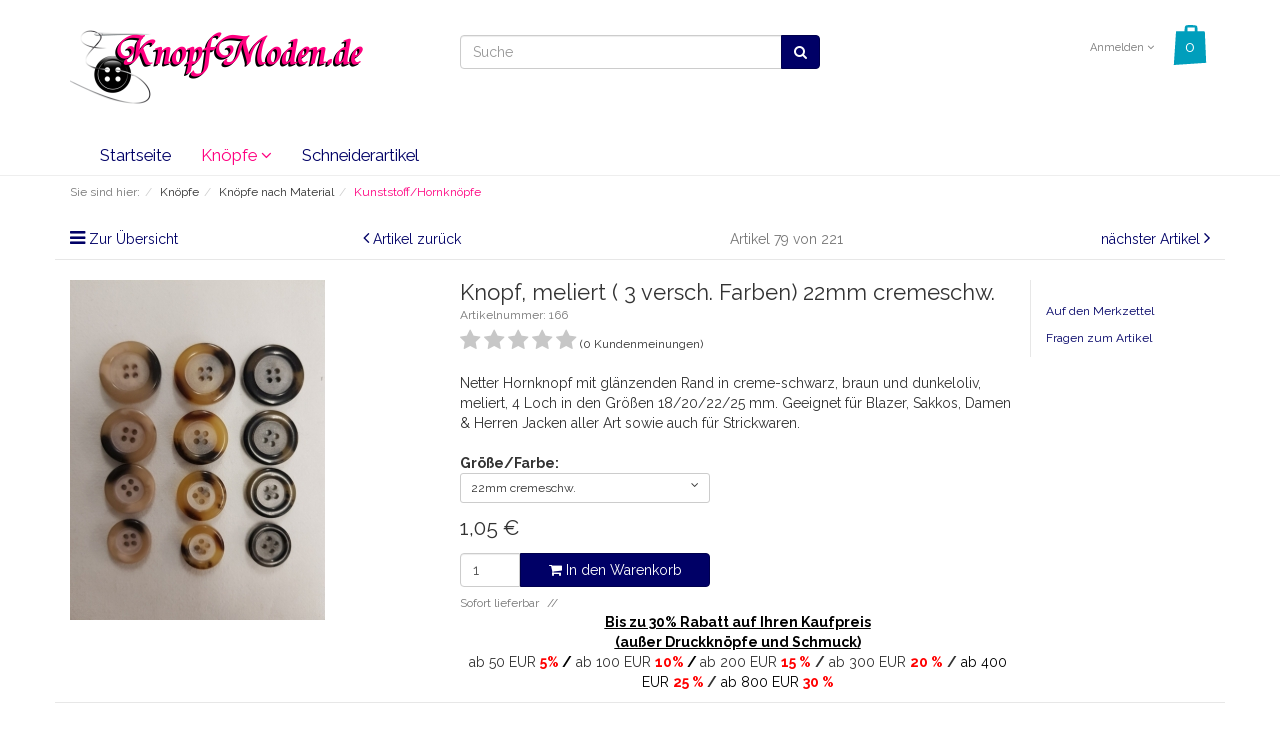

--- FILE ---
content_type: text/html; charset=UTF-8
request_url: https://www.knopfmoden.de/Kunststoff-Hornknoepfe/Knopf-meliert-3-versch-Farben-22mm-cremeschw.html
body_size: 13158
content:
<!DOCTYPE html>
<html lang="de" >
    <head>
                        <meta http-equiv="X-UA-Compatible" content="IE=edge"><meta name="viewport" id="Viewport" content="width=device-width, initial-scale=1, maximum-scale=1, minimum-scale=1, user-scalable=no"><meta http-equiv="Content-Type" content="text/html; charset=UTF-8"><title>Knopf, meliert ( 3 versch. Farben) 22mm cremeschw. | bei knopfmoden.de online kaufen </title><meta name="description" content="Knopf, meliert ( 3 versch. Farben) - Netter Hornknopf mit glänzenden Rand in creme-schwarz, braun und dunkeloliv, meliert, 4 Loch in den Größen 18/20/22/25 mm. Geeignet für Blazer, Sakkos, Damen &amp; Her"><meta name="keywords" content="knopf, meliert, 3, versch, farben, 22mm, cremeschw, knöpfe, nach, material, kunststoff/hornknöpfe, kunststoffknopf, braunbeige, farbvarianten, 4, loch, 25/22/20/18mm, braun, grau, oliv, dunkelbraun"><meta property="og:site_name" content="https://www.knopfmoden.de/"><meta property="og:title" content="Knopf, meliert ( 3 versch. Farben) 22mm cremeschw. | bei knopfmoden.de online kaufen "><meta property="og:description" content="Knopf, meliert ( 3 versch. Farben) - Netter Hornknopf mit glänzenden Rand in creme-schwarz, braun und dunkeloliv, meliert, 4 Loch in den Größen 18/20/22/25 mm. Geeignet für Blazer, Sakkos, Damen &amp; Her"><meta property="og:type" content="product"><meta property="og:image" content="https://www.knopfmoden.de/out/pictures/generated/product/1/540_340_100/art.nr.kk.166_18_20_22_25b.br.gr.jpg"><meta property="og:url" content="https://www.knopfmoden.de/Knoepfe/Knoepfe-nach-Material/Kunststoff-Hornknoepfe/Knopf-meliert-3-versch-Farben.html"><link rel="canonical" href="https://www.knopfmoden.de/Knoepfe/Knoepfe-nach-Material/Kunststoff-Hornknoepfe/Knopf-meliert-3-versch-Farben.html"><!-- iOS Homescreen Icon (version < 4.2)--><link rel="apple-touch-icon-precomposed" media="screen and (resolution: 163dpi)" href="https://www.knopfmoden.de/out/flow/img/favicons/favicon_512x512.png" /><!-- iOS Homescreen Icon --><link rel="apple-touch-icon-precomposed" href="https://www.knopfmoden.de/out/flow/img/favicons/favicon_512x512.png" /><!-- iPad Homescreen Icon (version < 4.2) --><link rel="apple-touch-icon-precomposed" media="screen and (resolution: 132dpi)" href="https://www.knopfmoden.de/out/flow/img/favicons/favicon_512x512.png" /><!-- iPad Homescreen Icon --><link rel="apple-touch-icon-precomposed" sizes="72x72" href="https://www.knopfmoden.de/out/flow/img/favicons/favicon_512x512.png" /><!-- iPhone 4 Homescreen Icon (version < 4.2) --><link rel="apple-touch-icon-precomposed" media="screen and (resolution: 326dpi)" href="https://www.knopfmoden.de/out/flow/img/favicons/favicon_512x512.png" /><!-- iPhone 4 Homescreen Icon --><link rel="apple-touch-icon-precomposed" sizes="114x114" href="https://www.knopfmoden.de/out/flow/img/favicons/favicon_512x512.png" /><!-- new iPad Homescreen Icon and iOS Version > 4.2 --><link rel="apple-touch-icon-precomposed" sizes="144x144" href="https://www.knopfmoden.de/out/flow/img/favicons/favicon_512x512.png" /><!-- Windows 8 --><meta name="msapplication-TileColor" content="#D83434"> <!-- Kachel-Farbe --><meta name="msapplication-TileImage" content="https://www.knopfmoden.de/out/flow/img/favicons/favicon_512x512.png"><!-- Fluid --><link rel="fluid-icon" href="https://www.knopfmoden.de/out/flow/img/favicons/favicon_512x512.png" title="Knopf, meliert ( 3 versch. Farben) 22mm cremeschw. | bei knopfmoden.de online kaufen " /><!-- Shortcut Icons --><link rel="shortcut icon" href="https://www.knopfmoden.de/out/flow/img/favicons/favicon.ico?rand=1" type="image/x-icon" /><link rel="icon" href="https://www.knopfmoden.de/out/flow/img/favicons/favicon_16x16.png" sizes="16x16" /><link rel="icon" href="https://www.knopfmoden.de/out/flow/img/favicons/favicon_32x32.png" sizes="32x32" /><link rel="icon" href="https://www.knopfmoden.de/out/flow/img/favicons/favicon_48x48.png" sizes="48x48" /><link rel="icon" href="https://www.knopfmoden.de/out/flow/img/favicons/favicon_64x64.png" sizes="64x64" /><link rel="icon" href="https://www.knopfmoden.de/out/flow/img/favicons/favicon_128x128.png" sizes="128x128" /><link href='https://fonts.googleapis.com/css?family=Raleway:200,400,700,600' rel='stylesheet' type='text/css'><script>(function(i,s,o,g,r,a,m){i['GoogleAnalyticsObject']=r;i[r]=i[r]||function(){(i[r].q=i[r].q||[]).push(arguments)},i[r].l=1*new Date();a=s.createElement(o),m=s.getElementsByTagName(o)[0];a.async=1;a.src=g;m.parentNode.insertBefore(a,m)})(window,document,'script','//www.google-analytics.com/analytics.js','ga');ga('create', 'UA-4212437-2', 'auto');ga('send', 'pageview');ga('set', 'anonymizeIp', true);</script>

                <link rel="stylesheet" type="text/css" href="https://www.knopfmoden.de/out/flow/src/css/styles.min.css?1506605999" />


        <!-- HTML5 shim and Respond.js IE8 support of HTML5 elements and media queries -->
        <!--[if lt IE 9]>
        <script src="https://oss.maxcdn.com/libs/html5shiv/3.7.0/html5shiv.js"></script>
        <script src="https://oss.maxcdn.com/libs/respond.js/1.4.2/respond.min.js"></script>
        <![endif]-->
    </head>
  <!-- OXID eShop Community Edition, Version 4, Shopping Cart System (c) OXID eSales AG 2003 - 2026 - http://www.oxid-esales.com -->
    <body class="cl-details" style="background:#FFFFFF;">

                
        <div style="display: none;">
            <?xml version="1.0" encoding="utf-8"?>
<svg version="1.1" id="Ebene_1" xmlns="http://www.w3.org/2000/svg" xmlns:xlink="http://www.w3.org/1999/xlink" x="0px" y="0px"
	 viewBox="0 0 64 64" style="enable-background:new 0 0 64 64;" xml:space="preserve">
    <style type="text/css">
        .st0{fill: #009ebc;}
    </style>
    <symbol id="shoppingBag">
        <path class="st0" d="M55.8,11.8c-0.1-1.4-1-1.7-1-1.7s-4.6,0-10.9-0.1c0.1-2.4,0.3-7.6-1.1-8.7c-1.8-1.4-15.6-1.8-17.7-0.4
            c-1.8,1.3-1.8,6.9-1.8,9c-6.2,0-10.7,0-11.2,0L10.2,10c0,0-0.6,0.1-0.6,0.8C9.6,11.5,6.1,64,6.1,64l51.8-3.5
            C57.9,60.5,55.8,12.9,55.8,11.8z M27.9,10L28,4.1l11.6,0.1v5.9C35.9,10,31.6,10,27.9,10z"/>
        <text class="shopping-bag-text" x="32" y="43" stroke="none" fill="#FFFFFF" style="font-size: 225%; text-anchor: middle;">0</text>
    </symbol>
    <symbol id="shoppingBagMini">
        <polygon class="shopping-bag-stroke" fill="none" stroke="currentColor" stroke-width="2" stroke-miterlimit="10" points="44,18 54,18 54,63 10,63 10,18 20,18 "/>
        <path class="shopping-bag-stroke" fill="none" stroke="currentColor" stroke-width="2" stroke-miterlimit="10" d="M22,24V11c0-5.523,4.477-10,10-10s10,4.477,10,10v13"/>
        <text class="shopping-bag-text" x="32" y="43" stroke="currentColor" fill="#FFFFFF" stroke-width="2" style="font-size: 225%; text-anchor: middle;">0</text>
    </symbol>
</svg>        </div>
        

        <div class="fullwidth-container">
            <div class="main-row">
                                        
    
            

    
    <header id="header">

        <div class="container">

            <div class="header-box">

                <div class="row">
                    <div class="col-xs-5 col-sm-6 col-md-4 logo-col">
                        
                                                                                                                <a href="https://www.knopfmoden.de/" title="">
                                <img src="https://www.knopfmoden.de/out/flow/img/logo_oxid.png" alt="" style="width:auto;max-width:300px;height:auto;max-height:75px;">
                            </a>
                        
                    </div>
                    <div class="col-xs-7 col-sm-6 col-md-4 col-md-push-4 menus-col">
                        
                            <div class="menu-dropdowns pull-right">
                                
                                                                        
                                
                                
                                                                        
                                

                                
                                                                                                                                                                                        <div class="btn-group service-menu showLogin">
    <button type="button" class="btn dropdown-toggle" data-toggle="dropdown" data-href="https://www.knopfmoden.de/mein-konto/">
        
                            Anmelden
                                    <i class="fa fa-angle-down hidden-xs"></i>
        
    </button>
    <ul class="dropdown-menu dropdown-menu-right pull-right" role="menu">
        
            <li>
                <div class="row">
                    <div class="col-xs-12 col-sm-5 pull-right">
                        <div class="service-menu-box clearfix">
                            <div class="topPopList">
    
        <span class="lead">Konto</span>
        <div class="flyoutBox">
            <ul id="services" class="list-unstyled">
                
                    <li>
                        <a href="https://www.knopfmoden.de/mein-konto/">Mein Konto</a>
                    </li>
                                        <li>
                        <a href="https://www.knopfmoden.de/mein-merkzettel/"><span>Mein Merkzettel</span></a>
                                            </li>
                                                                            
            </ul>
        </div>
    
</div>                                                    </div>
                    </div>
                                            <div class="col-xs-12 col-sm-7">
                            <div class="service-menu-box clearfix">
                                    <form class="form" id="login" name="login" action="https://www.knopfmoden.de/index.php?" method="post">
        <div id="loginBox" class="loginBox" >
            
<input type="hidden" name="lang" value="0" />
            <input type="hidden" name="cnid" value="a37d4f498caa4cbcc5cbbd9b5da960a8" />
<input type="hidden" name="listtype" value="list" />
<input type="hidden" name="actcontrol" value="details" />

            <input type="hidden" name="fnc" value="login_noredirect">
            <input type="hidden" name="cl" value="details">
                        <input type="hidden" name="pgNr" value="0">
            <input type="hidden" name="CustomError" value="loginBoxErrors">
                            <input type="hidden" name="anid" value="3ff2b5ede4ecce4356eefec78793e4ac">
            
            <span class="lead">Anmelden</span>

            <div class="form-group">
                <input id="loginEmail" type="email" name="lgn_usr" value="" class="form-control" placeholder="E-Mail-Adresse">
            </div>

            <div class="form-group">
                <div class="input-group">
                    <input id="loginPasword" type="password" name="lgn_pwd" class="form-control" value="" placeholder="Passwort">
                    <span class="input-group-btn">
                        <a class="forgotPasswordOpener btn btn-default" href="https://www.knopfmoden.de/passwort-vergessen/" title="Passwort vergessen?">?</a>
                    </span>
                </div>
            </div>

                            <div class="checkbox">
                    <label>
                        <input type="checkbox" class="checkbox" value="1" name="lgn_cook" id="remember"> Passwort merken
                    </label>
                </div>
            
            <button type="submit" class="btn btn-primary">Anmelden</button>

                            <a class="btn" id="registerLink" role="button" href="https://www.knopfmoden.de/konto-eroeffnen/" title="Registrieren">Registrieren</a>
            
                    </div>
    </form>
                            </div>
                        </div>
                                    </div>
            </li>
        
    </ul>
</div>
                                

                                
                                                                                                                                                                                        <div class="btn-group minibasket-menu">
    <button type="button" class="btn dropdown-toggle" data-toggle="dropdown" data-href="https://www.knopfmoden.de/warenkorb/">
        
            <svg class="shopping-bag" viewBox="0 0 64 64">
                <use xlink:href="#shoppingBag" />             </svg>
        
    </button>
    <ul class="dropdown-menu dropdown-menu-right pull-right" role="menu">
        
            <li>
                <div class="row">
                    <div class="col-xs-12 pull-right">
                        <div class="minibasket-menu-box">
                            

            
            <div class="alert alert-info">Der Warenkorb ist leer.</div>
        
    
                        </div>
                    </div>
                </div>
            </li>
        
    </ul>
</div>
                                
                            </div>
                        
                    </div>
                    <div class="col-xs-12 col-sm-12 col-md-4 col-md-pull-4 search-col">
                        
            <form class="form search" role="form" action="https://www.knopfmoden.de/index.php?" method="get" name="search">
            
<input type="hidden" name="lang" value="0" />
            <input type="hidden" name="cl" value="search">

            
                <div class="input-group">
                    
                        <input class="form-control" type="text" id="searchParam" name="searchparam" value="" placeholder="Suche">
                    

                    
                        <span class="input-group-btn">
                            <button type="submit" class="btn btn-primary" title="Suchen">
                                <i class="fa fa-search"></i>
                            </button>
                        </span>
                    
                </div>
            
        </form>
                        </div>
                </div>

            </div>
        </div>

        
            <nav id="mainnav" class="navbar navbar-default" role="navigation">
            <div class="container">

                
                    <div class="navbar-header">
                        
                            <button type="button" class="navbar-toggle" data-toggle="collapse" data-target=".navbar-ex1-collapse">
                                <span class="sr-only">Toggle navigation</span>
                                <span class="icon-bar"></span>
                                <span class="icon-bar"></span>
                                <span class="icon-bar"></span>
                            </button><span class="visible-xs-inline">Menü</span>
                        
                    </div>
                    <div class="collapse navbar-collapse navbar-ex1-collapse">
                        <ul id="navigation" class="nav navbar-nav">
                            
                                <li >
                                    <a href="https://www.knopfmoden.de/">Startseite</a>
                                </li>

                                                                                                            
                                        <li class="active dropdown">
                                            <a href="https://www.knopfmoden.de/Knoepfe/" class="dropdown-toggle" data-toggle="dropdown">
                                                Knöpfe <i class="fa fa-angle-down"></i>                                            </a>

                                                                                            <ul class="dropdown-menu">
                                                                                                                                                                        
                                                                                                                            <li >
                                                                    <a  href="https://www.knopfmoden.de/Knoepfe/Knoepfe-nach-Kleidung/">Knöpfe nach Kleidung</a>
                                                                </li>
                                                                                                                                                                                                                                                                                            
                                                                                                                            <li class="active">
                                                                    <a class="current" href="https://www.knopfmoden.de/Knoepfe/Knoepfe-nach-Material/">Knöpfe nach Material</a>
                                                                </li>
                                                                                                                                                                                                                                                                                            
                                                                                                                            <li >
                                                                    <a  href="https://www.knopfmoden.de/Knoepfe/Knoepfe-nach-Farben/">Knöpfe nach Farben</a>
                                                                </li>
                                                                                                                                                                                                                        </ul>
                                                                                    </li>
                                                                                                                                                
                                        <li class="">
                                            <a href="https://www.knopfmoden.de/Schneiderartikel/">
                                                Schneiderartikel                                            </a>

                                                                                    </li>
                                                                                                
                        </ul>

                        <ul class="nav navbar-nav navbar-right fixed-header-actions">

                            <li>
                                <a href="https://www.knopfmoden.de/warenkorb/" rel="nofollow">
                                    <svg class="shopping-bag-mini" viewBox="0 0 64 64">
                                        <use xlink:href="#shoppingBagMini" />                                     </svg>
                                </a>
                            </li>

                            <li>
                                <a href="javascript:void(null)" class="search-toggle" rel="nofollow">
                                    <i class="fa fa-search"></i>
                                </a>
                            </li>

                        </ul>

                        
                    </div>
                

            </div>
        </nav>
    
        

    </header>




    

    
    <div id="wrapper" >

        <div class="container">

            <div class="underdog">

                <div class="row">

                    
                </div>

                <div class="content-box">

                                            
                            
    <div class="row"><div class="col-xs-12"><ol id="breadcrumb" class="breadcrumb"><li class="text-muted">Sie sind hier:</li><li itemscope itemtype="http://data-vocabulary.org/Breadcrumb"><a href="https://www.knopfmoden.de/Knoepfe/" title="Knöpfe" itemprop="url"><span itemprop="title">Knöpfe</span></a></li><li itemscope itemtype="http://data-vocabulary.org/Breadcrumb"><a href="https://www.knopfmoden.de/Knoepfe/Knoepfe-nach-Material/" title="Knöpfe nach Material" itemprop="url"><span itemprop="title">Knöpfe nach Material</span></a></li><li itemscope itemtype="http://data-vocabulary.org/Breadcrumb" class="active"><a href="https://www.knopfmoden.de/Knoepfe/Knoepfe-nach-Material/Kunststoff-Hornknoepfe/" title="Kunststoff/Hornknöpfe" itemprop="url"><span itemprop="title">Kunststoff/Hornknöpfe</span></a></li></ol></div></div>
                        
                    
                        

                    <div class="row">
                        
                        <div class="col-xs-12 ">

                            <div id="content">
                                
                                    
                                                                            
        <div id="details_container">
        <div id="details">
                                        
                                    <div class="detailsParams listRefine bottomRound">
                <div class="row refineParams clear" id="detailsItemsPager">
                    <div class="col-xs-3 text-left pager-overview-link">
                        <i class="fa fa-bars"></i> <a href="https://www.knopfmoden.de/Knoepfe/Knoepfe-nach-Material/Kunststoff-Hornknoepfe/2/">Zur Übersicht</a>
                    </div>
                    <div class="col-xs-3 text-left pager-prev">
                                                    <i class="fa fa-angle-left"></i> <a id="linkPrevArticle" class="" href="https://www.knopfmoden.de/Knoepfe/Knoepfe-nach-Material/Kunststoff-Hornknoepfe/4Lochknopf-mit-Rand.html">Artikel zurück</a>
                                            </div>
                    <div class="col-xs-3 text-center pager-current-page">
                        Artikel 79 von 221
                    </div>
                    <div class="col-xs-3 text-right pager-next">
                                                    <a id="linkNextArticle" href="https://www.knopfmoden.de/Knoepfe/Knoepfe-nach-Material/Kunststoff-Hornknoepfe/Hornknopf-matt-oxid-5.html">nächster Artikel </a> <i class="fa fa-angle-right"></i>
                                            </div>
                </div>
            </div>

                        <div id="productinfo">
                <div id="detailsMain">
    


                                                                                                                                                                                                                                                                                                                                                                                                                                                                                                                                                                                                                                                                                                                                                                                                                                                                                                                                                                                                            
  
    <form class="js-oxWidgetReload" action="https://www.knopfmoden.de/widget.php?" method="get">
        <div>
            
<input type="hidden" name="lang" value="0" />
            <input type="hidden" name="cnid" value="a37d4f498caa4cbcc5cbbd9b5da960a8" />
<input type="hidden" name="listtype" value="list" />
<input type="hidden" name="actcontrol" value="details" />

            <input type="hidden" name="cl" value="oxwarticledetails">
            <input type="hidden" name="oxwparent" value="details">
            <input type="hidden" name="listtype" value="list">
            <input type="hidden" name="nocookie" value="1">
            <input type="hidden" name="cnid" value="a37d4f498caa4cbcc5cbbd9b5da960a8">
            <input type="hidden" name="anid" value="a50f6c75bec6d434739e35406503536d">
            <input type="hidden" name="actcontrol" value="details">
        </div>
    </form>

    <form class="js-oxProductForm" action="https://www.knopfmoden.de/index.php?" method="post">
        <div class="hidden">
            
<input type="hidden" name="lang" value="0" />
            <input type="hidden" name="cnid" value="a37d4f498caa4cbcc5cbbd9b5da960a8" />
<input type="hidden" name="listtype" value="list" />
<input type="hidden" name="actcontrol" value="details" />

            <input type="hidden" name="cl" value="details">
            <input type="hidden" name="aid" value="3ff2b5ede4ecce4356eefec78793e4ac">
            <input type="hidden" name="anid" value="3ff2b5ede4ecce4356eefec78793e4ac">
            <input type="hidden" name="parentid" value="a50f6c75bec6d434739e35406503536d">
            <input type="hidden" name="panid" value="">
                            <input type="hidden" name="fnc" value="tobasket">
                    </div>

<div class="detailsInfo clear" itemscope itemtype="http://schema.org/Product">
    <div class="row">
        <div class="col-xs-12 col-md-4 details-col-left">
                        
                
                
                

                                                    
                
                                                                                                                            
                    <div class="picture text-center">
                        <a href="https://www.knopfmoden.de/out/pictures/master/product/1/art.nr.kk.166_18_20_22_25b.br.gr.jpg" id="zoom1" data-width="525" data-height="700">
                            <img src="https://www.knopfmoden.de/out/pictures/generated/product/1/540_340_100/art.nr.kk.166_18_20_22_25b.br.gr.jpg" alt="Knopf, meliert ( 3 versch. Farben) 22mm cremeschw." itemprop="image" class="img-responsive">
                        </a>
                    </div>
                            

            
                
            


        </div>

        <div class="col-xs-12 col-sm-8 col-md-5 col-lg-6 details-col-middle">
            
                <h1 id="productTitle" itemprop="name">
                    Knopf, meliert ( 3 versch. Farben) 22mm cremeschw.
                </h1>
            

                        
                <span class="small text-muted">Artikelnummer: 166</span>
            

                        <div class="star-ratings">
                                    
                        <div>
    
    
                

                        <i class="fa fa-star rating-star-empty"></i>
                                <i class="fa fa-star rating-star-empty"></i>
                                <i class="fa fa-star rating-star-empty"></i>
                                <i class="fa fa-star rating-star-empty"></i>
                                <i class="fa fa-star rating-star-empty"></i>
            
    <a class=""
                    href="https://www.knopfmoden.de/mein-konto/?anid=3ff2b5ede4ecce4356eefec78793e4ac&amp;sourcecl=details&amp;cnid=a37d4f498caa4cbcc5cbbd9b5da960a8&amp;listtype=list&amp;actcontrol=oxwarticledetails"
               title="Für Bewertung bitte anmelden!">
        <small>(0 Kundenmeinungen)</small>
    </a>
</div>                    
                            </div>

                        
                                                            <p class="shortdesc" id="productShortdesc" itemprop="description">Netter Hornknopf mit glänzenden Rand in creme-schwarz, braun und dunkeloliv, meliert, 4 Loch in den Größen 18/20/22/25 mm. Geeignet für Blazer, Sakkos, Damen & Herren Jacken aller Art sowie auch für Strickwaren.</p>
                                                

            
            <div class="information" itemprop="offers" itemscope itemtype="http://schema.org/Offer">
                <div class="productMainInfo">

                                        <div class="additionalInfo clearfix">
                                                
                                                    
                    </div>

                    
                    

                                            

                                                            
                                                    
                            
                            
                                                                                                                                                <div id="variants" class="selectorsBox js-fnSubmit clear">
                                                                                                                                                                                                                    
    <div class="selectbox dropDown">
                    <p class="variant-label"><strong>Größe/Farbe:</strong></p>
                <div class="dropdown-wrapper">
            <button type="button" class="btn btn-default btn-sm dropdown-toggle" data-toggle="dropdown">
                                                    <span class="pull-left">22mm cremeschw.</span>
                
                <i class="fa fa-angle-down pull-right"></i>
            </button>
                            <input type="hidden" name="varselid[0]" value="58133a4b33293d5799137cfbca711201">
                <ul class="dropdown-menu  vardrop" role="menu">
                                            <li>
                            <a href="#" rel="">
                                                                    Variante wählen
                                                            </a>
                        </li>
                                                                <li class="">
                            <a href="#" data-selection-id="89be93e5ceafa33a550260cdc07b2a96" class="">18mm cremeschw.</a>
                        </li>
                                            <li class="">
                            <a href="#" data-selection-id="5d8b4a2afee65a621e0757c7e24d8d51" class="">20mm cremeschw.</a>
                        </li>
                                            <li class="">
                            <a href="#" data-selection-id="58133a4b33293d5799137cfbca711201" class="active">22mm cremeschw.</a>
                        </li>
                                            <li class="">
                            <a href="#" data-selection-id="fe2259981bb53d04491c4bf7587dbdf9" class="">25mm cremeschw.</a>
                        </li>
                                            <li class="">
                            <a href="#" data-selection-id="f79b0113922747dac02d859ef0169d46" class="">18mm braun</a>
                        </li>
                                            <li class="">
                            <a href="#" data-selection-id="890cd3478c49b030d2a1866008dac22e" class="">20mm braun</a>
                        </li>
                                            <li class="">
                            <a href="#" data-selection-id="3cc1d6ca536f0c743812068293386de2" class="">22mm braun</a>
                        </li>
                                            <li class="">
                            <a href="#" data-selection-id="2057ab573db7241d7c1140a5b74598bb" class="">25mm braun</a>
                        </li>
                                            <li class="">
                            <a href="#" data-selection-id="a25b876dc6d630715756e976721728a4" class="">18mm oliv</a>
                        </li>
                                            <li class="">
                            <a href="#" data-selection-id="cb5adbd214893a929e88db73b11ed98f" class="">20mm oliv</a>
                        </li>
                                            <li class="">
                            <a href="#" data-selection-id="13edd26f6e5694dd24122e6fc44fcf8b" class="">22mm oliv</a>
                        </li>
                                            <li class="">
                            <a href="#" data-selection-id="542ff905a1275d1d6b7d80ae049edb51" class="">25mm oliv</a>
                        </li>
                                    </ul>
                    </div>
    </div>
                                    <div class="clearfix"></div>
                                                            </div>
                                            
                </div>

                                
                                                                                                        

                <div class="pricebox">
                    
                                                                                                                                                        

                    

                    
                                                    
                                                                    <label id="productPrice" class="price">
                                                                                                                                                                <span>
                                            <span class="price-from"></span>
                                            <span class="price">1,05</span>
                                            <span class="currency">€</span>
                                                                                        <span class="hidden">
                                                <span itemprop="price">1,05 €</span>
                                            </span>
                                        </span>
                                    </label>
                                                                                            
                                            
                </div>

                <div class="tobasket">
                                        
                                            

                    
                        <div class="tobasketFunction clear">
                                                                                                <div class="input-group">
                                        <input id="amountToBasket" type="text" name="am" value="1" autocomplete="off" class="form-control">
                                        <div class="input-group-tweak">
                                            <button id="toBasket" type="submit"  class="btn btn-primary submitButton largeButton"><i class="fa fa-shopping-cart"></i> In den Warenkorb</button>
                                        </div>
                                    </div>
                                                                                    </div>
                    


                                 <span class="stockFlag">
                                                        Sofort lieferbar
                                 
                                     </span>

                                                                        <span class="deliverytime">
                                
                                                                    
                            </span>
                                            
                    

                    <div align="center"><strong><span style="text-decoration: underline;"><span style="color: #000000; text-decoration: underline;">Bis zu 30% Rabatt auf Ihren Kaufpreis <br />(außer Druckknöpfe und Schmuck)</span></span></strong> <br />ab 50 EUR <strong><span style="color: #ff0000;">5% <span style="color: #000000;">/</span></span></strong> ab 100 EUR <span style="color: #ff0000;"><strong>10%</strong></span><strong><span style="color: #000000;"> / </span></strong>ab 200 EUR <strong><span style="color: #ff0000;">15 %</span></strong> <strong>/</strong> ab 300 EUR <strong><span style="color: #ff0000;">20 %</span></strong> <strong>/</strong> <span style="color: #ff0080;"><span style="color: #000000;">ab 400 EUR</span> </span><strong><span style="color: #ff0000;">25 %</span> /</strong><span style="color: #000000;"><span style="color: #ff00ff;"> <span style="color: #000000;">ab 800 EUR</span> <strong><span style="color: #ff0000;">30 %</span></strong> </span></span></div>

                        <div class="social">
                                                    </div>
                    
                </div>
            </div>
        </div>


        <div class="col-xs-12 col-sm-4 col-md-3 col-lg-2 details-col-right">
                            <div class="brandLogo">
                    
                        <a href="https://www.knopfmoden.de/Nach-Hersteller/Knopfmoden-de/" title="Knopfmoden.de">
                                                    </a>
                        <span itemprop="brand" class="hidden">Knopfmoden.de</span>
                    
                </div>
            
            
            
                <ul class="list-unstyled action-links">
    <li>
            </li>
        <li>
            </li>
    <li>
                <a id="loginToNotice" href="https://www.knopfmoden.de/mein-konto/?anid=3ff2b5ede4ecce4356eefec78793e4ac&amp;sourcecl=details&amp;cnid=a37d4f498caa4cbcc5cbbd9b5da960a8&amp;listtype=list&amp;actcontrol=oxwarticledetails">Auf den Merkzettel</a>
            </li>
    <li>
            </li>
    <li>
        <a href="mailto:chaidas@knopfmoden.de?subject=Fragen%20zum%20Artikel%20166" id="questionMail">Fragen zum Artikel</a>
    </li>
</ul>
            

        </div>
     </div>
     </div>

    </form>
</div>

<div id="detailsRelated" class="detailsRelated clear">
    <div class="relatedInfo relatedInfoFull">
        <div class="row">
            <div class="col-xs-12">
                

                        


    




    


    


    


    


    

                                    <div class="spacer"></div>
                    <div class="widgetBox reviews">
                        <div class="h2 page-header">Einen Kommentar schreiben</div>
                        

<div id="review">
    <div class="panel-group" id="review_form_accordion">
        <div class="panel panel-default">
            <div class="panel-heading toggle-accordion">
                <div class="h4 panel-title">
                                            <i class="fa fa-user"></i> <a id="reviewsLogin" rel="nofollow" href="https://www.knopfmoden.de/mein-konto/?anid=3ff2b5ede4ecce4356eefec78793e4ac&amp;sourcecl=details&amp;cnid=a37d4f498caa4cbcc5cbbd9b5da960a8&amp;listtype=list&amp;actcontrol=oxwarticledetails">Sie müssen angemeldet sein, um einen Kommentar schreiben zu können.</a>
                                    </div>
            </div>

                    </div>
    </div>

            <div class="alert alert-info">
            Es liegen keine Kommentare zu diesem Artikel vor.
        </div>
    
</div>                    </div>
                            </div>
        </div>
    </div>

    <div class="row">
        <hr>
    </div>

        
    
    
<div class="boxwrapper" id="boxwrapper_alsoBought">
                        <div class="page-header">
                <h2>
                    Kunden, die diesen Artikel gekauft haben, kauften auch
                                    </h2>

                                    <small class="subhead">Kunden die sich diesen Artikel gekauft haben, kauften auch folgende Artikel.</small>
                            </div>
            
                

        <div class="list-container" id="alsoBought">
                            
                
                                    <div class="row gridView newItems">
                
                <div class="productData col-xs-12 col-sm-6 col-md-3 productBox">
                    <form name="tobasketalsoBought_1" action="https://www.knopfmoden.de/index.php?" method="post">
        <div class="hidden">
            <input type="hidden" name="cnid" value="a37d4f498caa4cbcc5cbbd9b5da960a8" />
<input type="hidden" name="listtype" value="list" />
<input type="hidden" name="actcontrol" value="details" />

            
<input type="hidden" name="lang" value="0" />
            <input type="hidden" name="pgNr" value="0">
                                                    <input type="hidden" name="cl" value="details">
                                                    <input type="hidden" name="fnc" value="tobasket">
                                <input type="hidden" name="aid" value="8d2f73448ced93f57f17d72839b1332b">
                                    <input type="hidden" name="anid" value="8d2f73448ced93f57f17d72839b1332b">
                                <input type="hidden" name="am" value="1">
                                </div>

        
        <div class="picture text-center">
            <a href="https://www.knopfmoden.de/Kunststoff-Hornknoepfe/Hornknopf-meliert-25mm-oxid.html" title="Hornknopf, meliert 25mm">
                <img src="https://www.knopfmoden.de/out/flow/img/spinner.gif" data-src="https://www.knopfmoden.de/out/pictures/generated/product/1/390_245_100/art.nr.kk.217_16_18_20_25_28gr.br.jpg" alt="Hornknopf, meliert 25mm" class="img-responsive">
            </a>
        </div>
        

        <div class="listDetails text-center">
            
                <div class="title">
                    <a id="alsoBought_1" href="https://www.knopfmoden.de/Kunststoff-Hornknoepfe/Hornknopf-meliert-25mm-oxid.html" class="title" title="Hornknopf, meliert 25mm">
                        <span>Hornknopf, meliert 25mm</span>
                    </a>
                </div>
            

            <div class="price text-center">
                <div class="content">
                    
                                                                                                            
                            
                            
                                                                    <span class="lead text-nowrap">
                                                                                                                                    1,35
                                                                                                                            €
                                                                            </span>
                                                            
                                                                        
                </div>
            </div>
            
                <div class="actions text-center">
                    <div class="btn-group">
                                                                                    <button type="submit" class="btn btn-default hasTooltip" data-placement="bottom" title="In den Warenkorb">
                                    <i class="fa fa-shopping-cart"></i>
                                </button>
                                                        <a class="btn btn-primary" href="https://www.knopfmoden.de/Kunststoff-Hornknoepfe/Hornknopf-meliert-25mm-oxid.html" >Mehr Informationen</a>
                                            </div>
                </div>
            
        </div>
    </form>
                </div>

                
                                            
                
                
                <div class="productData col-xs-12 col-sm-6 col-md-3 productBox">
                    <form name="tobasketalsoBought_2" action="https://www.knopfmoden.de/index.php?" method="post">
        <div class="hidden">
            <input type="hidden" name="cnid" value="a37d4f498caa4cbcc5cbbd9b5da960a8" />
<input type="hidden" name="listtype" value="list" />
<input type="hidden" name="actcontrol" value="details" />

            
<input type="hidden" name="lang" value="0" />
            <input type="hidden" name="pgNr" value="0">
                                                    <input type="hidden" name="cl" value="details">
                                                    <input type="hidden" name="fnc" value="tobasket">
                                <input type="hidden" name="aid" value="bbf84d84d6358710910dddf41f23a6a9">
                                    <input type="hidden" name="anid" value="bbf84d84d6358710910dddf41f23a6a9">
                                <input type="hidden" name="am" value="1">
                                </div>

        
        <div class="picture text-center">
            <a href="https://www.knopfmoden.de/Kunststoff-Hornknoepfe/Kunststoffknopf-grau-braun-melliert-25mm.html" title="Kunststoffknopf grau-braun-melliert 25mm">
                <img src="https://www.knopfmoden.de/out/flow/img/spinner.gif" data-src="https://www.knopfmoden.de/out/pictures/generated/product/1/390_245_100/art.nr.kk.234_16_18_20_25br.ml.jpg" alt="Kunststoffknopf grau-braun-melliert 25mm" class="img-responsive">
            </a>
        </div>
        

        <div class="listDetails text-center">
            
                <div class="title">
                    <a id="alsoBought_2" href="https://www.knopfmoden.de/Kunststoff-Hornknoepfe/Kunststoffknopf-grau-braun-melliert-25mm.html" class="title" title="Kunststoffknopf grau-braun-melliert 25mm">
                        <span>Kunststoffknopf grau-braun-melliert 25mm</span>
                    </a>
                </div>
            

            <div class="price text-center">
                <div class="content">
                    
                                                                                                            
                            
                            
                                                                    <span class="lead text-nowrap">
                                                                                                                                    1,20
                                                                                                                            €
                                                                            </span>
                                                            
                                                                        
                </div>
            </div>
            
                <div class="actions text-center">
                    <div class="btn-group">
                                                                                    <button type="submit" class="btn btn-default hasTooltip" data-placement="bottom" title="In den Warenkorb">
                                    <i class="fa fa-shopping-cart"></i>
                                </button>
                                                        <a class="btn btn-primary" href="https://www.knopfmoden.de/Kunststoff-Hornknoepfe/Kunststoffknopf-grau-braun-melliert-25mm.html" >Mehr Informationen</a>
                                            </div>
                </div>
            
        </div>
    </form>
                </div>

                
                                            
                
                
                <div class="productData col-xs-12 col-sm-6 col-md-3 productBox">
                    <form name="tobasketalsoBought_3" action="https://www.knopfmoden.de/index.php?" method="post">
        <div class="hidden">
            <input type="hidden" name="cnid" value="a37d4f498caa4cbcc5cbbd9b5da960a8" />
<input type="hidden" name="listtype" value="list" />
<input type="hidden" name="actcontrol" value="details" />

            
<input type="hidden" name="lang" value="0" />
            <input type="hidden" name="pgNr" value="0">
                                                    <input type="hidden" name="cl" value="details">
                                                    <input type="hidden" name="fnc" value="tobasket">
                                <input type="hidden" name="aid" value="ffa5050ab2f2c0f021bea01a72d8fdaf">
                                    <input type="hidden" name="anid" value="ffa5050ab2f2c0f021bea01a72d8fdaf">
                                <input type="hidden" name="am" value="1">
                                </div>

        
        <div class="picture text-center">
            <a href="https://www.knopfmoden.de/Knoepfe/Knoepfe-nach-Material/Kunststoff-Hornknoepfe/Kunstoffknopf-braun-meliert-25mm.html" title="Kunstoffknopf braun-meliert 25mm">
                <img src="https://www.knopfmoden.de/out/flow/img/spinner.gif" data-src="https://www.knopfmoden.de/out/pictures/generated/product/1/390_245_100/art.nr.kk.231_16_18_22_25br.ml.jpg" alt="Kunstoffknopf braun-meliert 25mm" class="img-responsive">
            </a>
        </div>
        

        <div class="listDetails text-center">
            
                <div class="title">
                    <a id="alsoBought_3" href="https://www.knopfmoden.de/Knoepfe/Knoepfe-nach-Material/Kunststoff-Hornknoepfe/Kunstoffknopf-braun-meliert-25mm.html" class="title" title="Kunstoffknopf braun-meliert 25mm">
                        <span>Kunstoffknopf braun-meliert 25mm</span>
                    </a>
                </div>
            

            <div class="price text-center">
                <div class="content">
                    
                                                                                                            
                            
                            
                                                                    <span class="lead text-nowrap">
                                                                                                                                    1,20
                                                                                                                            €
                                                                            </span>
                                                            
                                                                        
                </div>
            </div>
            
                <div class="actions text-center">
                    <div class="btn-group">
                                                                                    <button type="submit" class="btn btn-default hasTooltip" data-placement="bottom" title="In den Warenkorb">
                                    <i class="fa fa-shopping-cart"></i>
                                </button>
                                                        <a class="btn btn-primary" href="https://www.knopfmoden.de/Knoepfe/Knoepfe-nach-Material/Kunststoff-Hornknoepfe/Kunstoffknopf-braun-meliert-25mm.html" >Mehr Informationen</a>
                                            </div>
                </div>
            
        </div>
    </form>
                </div>

                
                                            
                
                
                <div class="productData col-xs-12 col-sm-6 col-md-3 productBox">
                    <form name="tobasketalsoBought_4" action="https://www.knopfmoden.de/index.php?" method="post">
        <div class="hidden">
            <input type="hidden" name="cnid" value="a37d4f498caa4cbcc5cbbd9b5da960a8" />
<input type="hidden" name="listtype" value="list" />
<input type="hidden" name="actcontrol" value="details" />

            
<input type="hidden" name="lang" value="0" />
            <input type="hidden" name="pgNr" value="0">
                                                    <input type="hidden" name="cl" value="details">
                                                    <input type="hidden" name="fnc" value="tobasket">
                                <input type="hidden" name="aid" value="80e7883e31d828ea5fa5086b80d61723">
                                    <input type="hidden" name="anid" value="80e7883e31d828ea5fa5086b80d61723">
                                <input type="hidden" name="am" value="1">
                                </div>

        
        <div class="picture text-center">
            <a href="https://www.knopfmoden.de/Kunststoff-Hornknoepfe/Hornknopf-meliert-25mm.html" title="Hornknopf, meliert 25mm">
                <img src="https://www.knopfmoden.de/out/flow/img/spinner.gif" data-src="https://www.knopfmoden.de/out/pictures/generated/product/1/390_245_100/art.nr.kk.227_16_18_25_28br.ml.jpg" alt="Hornknopf, meliert 25mm" class="img-responsive">
            </a>
        </div>
        

        <div class="listDetails text-center">
            
                <div class="title">
                    <a id="alsoBought_4" href="https://www.knopfmoden.de/Kunststoff-Hornknoepfe/Hornknopf-meliert-25mm.html" class="title" title="Hornknopf, meliert 25mm">
                        <span>Hornknopf, meliert 25mm</span>
                    </a>
                </div>
            

            <div class="price text-center">
                <div class="content">
                    
                                                                                                            
                            
                            
                                                                    <span class="lead text-nowrap">
                                                                                                                                    1,00
                                                                                                                            €
                                                                            </span>
                                                            
                                                                        
                </div>
            </div>
            
                <div class="actions text-center">
                    <div class="btn-group">
                                                                                    <button type="submit" class="btn btn-default hasTooltip" data-placement="bottom" title="In den Warenkorb">
                                    <i class="fa fa-shopping-cart"></i>
                                </button>
                                                        <a class="btn btn-primary" href="https://www.knopfmoden.de/Kunststoff-Hornknoepfe/Hornknopf-meliert-25mm.html" >Mehr Informationen</a>
                                            </div>
                </div>
            
        </div>
    </form>
                </div>

                                    </div>
                
                                    <div class="row gridView newItems">
                                            
                
                
                <div class="productData col-xs-12 col-sm-6 col-md-3 productBox">
                    <form name="tobasketalsoBought_5" action="https://www.knopfmoden.de/index.php?" method="post">
        <div class="hidden">
            <input type="hidden" name="cnid" value="a37d4f498caa4cbcc5cbbd9b5da960a8" />
<input type="hidden" name="listtype" value="list" />
<input type="hidden" name="actcontrol" value="details" />

            
<input type="hidden" name="lang" value="0" />
            <input type="hidden" name="pgNr" value="0">
                                                    <input type="hidden" name="cl" value="details">
                                                    <input type="hidden" name="fnc" value="tobasket">
                                <input type="hidden" name="aid" value="8ecbd84580d8f39266b647b17c7c5f9e">
                                    <input type="hidden" name="anid" value="8ecbd84580d8f39266b647b17c7c5f9e">
                                <input type="hidden" name="am" value="1">
                                </div>

        
        <div class="picture text-center">
            <a href="https://www.knopfmoden.de/Kunststoff-Hornknoepfe/Edler-Hornknopf-glaenzend-25mm.html" title="Edler Kunststoffknopf, glänzend 25mm">
                <img src="https://www.knopfmoden.de/out/flow/img/spinner.gif" data-src="https://www.knopfmoden.de/out/pictures/generated/product/1/390_245_100/art.nr.kk.226_16_18_22_25_28dk.br.ml.jpg" alt="Edler Kunststoffknopf, glänzend 25mm" class="img-responsive">
            </a>
        </div>
        

        <div class="listDetails text-center">
            
                <div class="title">
                    <a id="alsoBought_5" href="https://www.knopfmoden.de/Kunststoff-Hornknoepfe/Edler-Hornknopf-glaenzend-25mm.html" class="title" title="Edler Kunststoffknopf, glänzend 25mm">
                        <span>Edler Kunststoffknopf, glänzend 25mm</span>
                    </a>
                </div>
            

            <div class="price text-center">
                <div class="content">
                    
                                                                                                            
                            
                            
                                                                    <span class="lead text-nowrap">
                                                                                                                                    1,30
                                                                                                                            €
                                                                            </span>
                                                            
                                                                        
                </div>
            </div>
            
                <div class="actions text-center">
                    <div class="btn-group">
                                                                                    <button type="submit" class="btn btn-default hasTooltip" data-placement="bottom" title="In den Warenkorb">
                                    <i class="fa fa-shopping-cart"></i>
                                </button>
                                                        <a class="btn btn-primary" href="https://www.knopfmoden.de/Kunststoff-Hornknoepfe/Edler-Hornknopf-glaenzend-25mm.html" >Mehr Informationen</a>
                                            </div>
                </div>
            
        </div>
    </form>
                </div>

                                    </div>
                
                            
                        
        </div>
    </div>

    


    


    

</div>            </div>
        </div>
    </div>






    
                                                                    
                            </div>

                        </div>

                                            </div>

                </div>

            </div>

        </div>

    </div>

    
            

    
    <footer id="footer">
        <div class="container">
            <div class="row">
                <div class="col-xs-12 col-md-8">
                    <div class="row">
                        <div class="footer-left-part">
                            
                                <section class="col-xs-12 col-sm-3 footer-box footer-box-service">
                                    <div class="h4 footer-box-title">Service</div>
                                    <div class="footer-box-content">
                                        
                                            <ul class="services list-unstyled">
        
            <li><a href="https://www.knopfmoden.de/kontakt/">Kontakt</a></li>
                                                                            <li>
                    <a href="https://www.knopfmoden.de/warenkorb/">
                        Warenkorb
                    </a>
                                    </li>
                        <li><a href="https://www.knopfmoden.de/mein-konto/">Konto</a></li>
            <li>
                <a href="https://www.knopfmoden.de/mein-merkzettel/">
                    Merkzettel
                </a>
                            </li>
                                
    </ul>
                                        
                                    </div>
                                </section>
                            
                            
                                <section class="col-xs-12 col-sm-3 footer-box footer-box-information">
                                    <div class="h4 footer-box-title">Informationen</div>
                                    <div class="footer-box-content">
                                        
                                            <ul class="information list-unstyled">
                    <li><a href="https://www.knopfmoden.de/Impressum/">Impressum</a></li>
                            <li><a href="https://www.knopfmoden.de/AGB/">AGB</a></li>
                            <li><a href="https://www.knopfmoden.de/Datenschutz/">Datenschutz</a></li>
                            <li><a href="https://www.knopfmoden.de/Zahlung-und-Lieferung/">Zahlung und Lieferung</a></li>
                            <li><a href="https://www.knopfmoden.de/Widerrufsrecht/">Widerrufsrecht</a></li>
                            <li><a href="https://www.knopfmoden.de/Wie-bestellen/">Wie bestellen?</a></li>
                                    </ul>
                                        
                                    </div>
                                </section>
                            
                                                            
                                    <section class="col-xs-12 col-sm-3 footer-box footer-box-manufacturers">
                                        <div class="h4 footer-box-title">Unsere Marken</div>
                                        <div class="footer-box-content">
                                            
                                                
                                            
                                        </div>
                                    </section>
                                
                                
                                    <section class="col-xs-12 col-sm-3 footer-box footer-box-categories">
                                        <div class="h4 footer-box-title">Kategorien</div>
                                        <div class="footer-box-content">
                                            
                                                <ul class="categories list-unstyled">
                                                                    <li><a href="https://www.knopfmoden.de/Knoepfe/" class="exp">Knöpfe </a></li>
                                                                                    <li><a href="https://www.knopfmoden.de/Schneiderartikel/" >Schneiderartikel  (1)</a></li>
                                    </ul>
    

                                            
                                        </div>
                                    </section>
                                
                                                    </div>
                    </div>
                </div>
                <div class="col-xs-12 col-md-4">
                    <div class="row">
                        <div class="footer-right-part">
                            <div class="col-xs-6 col-xs-offset-3 col-sm-12 col-sm-offset-0">
                                                                    <section class="footer-box footer-box-newsletter">
                                        <div class="h4 footer-box-title">Newsletter</div>
                                        <div class="footer-box-content">
                                            
                                                <p class="small">Die neuesten Produkte und die besten Angebote per E-Mail, damit Ihr nichts mehr verpasst.</p>
                                                
    <form class="form-inline" role="form" action="https://www.knopfmoden.de/index.php?" method="post">
        
            <div class="hidden">
                
<input type="hidden" name="lang" value="0" />
                <input type="hidden" name="fnc" value="fill">
                <input type="hidden" name="cl" value="newsletter">
                                                        <input type="hidden" name="anid" value="3ff2b5ede4ecce4356eefec78793e4ac">
                            </div>

            
                <label class="sr-only" for="footer_newsletter_oxusername">Newsletter</label>
                <input class="form-control" type="email" name="editval[oxuser__oxusername]" id="footer_newsletter_oxusername" value="" placeholder="E-Mail">
                <button class="btn btn-primary" type="submit">Abonnieren</button>
            
        
    </form>                                            
                                        </div>
                                    </section>
                                                                                            </div>
                        </div>
                    </div>
                </div>
            </div>

            <div class="spacer"></div>

                        
                            
                    </div>

                
        
                <div id="incVatInfo">
                        * <span class="deliveryInfo">zzgl. <a href="https://www.knopfmoden.de/Zahlung-und-Lieferung/">Versandkosten</a></span>
                    </div>
                
        
            </footer>

    <div class="legal">
        <div class="container">
            <div class="legal-box">
                <div class="row">
                    <section class="col-sm-12">
                        
                            
                                                            
                        

                        
                                                            <div align="center">Pavlos Chaidas - Kaiser-Wilhelm-Platz 1 - 45276 Essen - Telefon: 0152 06317842 - E-Mail: chaidas@knopfmoden.de</div>
                                                    
                    </section>
                </div>
            </div>
        </div>

    </div>



    
    <i class="fa fa-chevron-circle-up icon-4x" id="jumptotop"></i>

                            </div>
        </div>

        
                    <div class="pswp" tabindex="-1" role="dialog" aria-hidden="true">
        <div class="pswp__bg"></div>

        <div class="pswp__scroll-wrap">
                <div class="pswp__container">
            <div class="pswp__item"></div>
            <div class="pswp__item"></div>
            <div class="pswp__item"></div>
        </div>

                <div class="pswp__ui pswp__ui--hidden">
            <div class="pswp__top-bar">
                                <div class="pswp__counter"></div>
                <button class="pswp__button pswp__button--close" title="Close (Esc)"></button>
                <button class="pswp__button pswp__button--share" title="Share"></button>
                <button class="pswp__button pswp__button--fs" title="Toggle fullscreen"></button>
                <button class="pswp__button pswp__button--zoom" title="Zoom in/out"></button>

                                                <div class="pswp__preloader">
                    <div class="pswp__preloader__icn">
                        <div class="pswp__preloader__cut">
                            <div class="pswp__preloader__donut"></div>
                        </div>
                    </div>
                </div>
            </div>

            <div class="pswp__share-modal pswp__share-modal--hidden pswp__single-tap">
                <div class="pswp__share-tooltip"></div>
            </div>

            <button class="pswp__button pswp__button--arrow--left" title="Previous (arrow left)"></button>

            <button class="pswp__button pswp__button--arrow--right" title="Next (arrow right)"></button>

            <div class="pswp__caption">
                <div class="pswp__caption__center"></div>
            </div>
        </div>
    </div>
</div>        
        
            <script>
    var oFlow = oFlow || [];
    oFlow.i18n =
        {
            DD_FORM_VALIDATION_VALIDEMAIL:     'Bitte geben Sie eine gültige E-Mail-Adresse ein.',
            DD_FORM_VALIDATION_PASSWORDAGAIN:  'Die Passwörter stimmen nicht überein.',
            DD_FORM_VALIDATION_NUMBER:         'Bitte geben Sie eine Zahl ein.',
            DD_FORM_VALIDATION_INTEGER:        'Es sind keine Nachkommastellen erlaubt.',
            DD_FORM_VALIDATION_POSITIVENUMBER: 'Bitte geben Sie eine positive Zahl ein.',
            DD_FORM_VALIDATION_NEGATIVENUMBER: 'Bitte geben Sie eine negative Zahl ein.',
            DD_FORM_VALIDATION_REQUIRED:       'Bitte Wert angeben.',
            DD_FORM_VALIDATION_CHECKONE:       'Bitte wählen Sie mindestens eine Option.'
        };
</script>
            
            
            
        

        
        <!--[if gte IE 9]><style type="text/css">.gradient {filter:none;}</style><![endif]-->
        <script type="text/javascript" src="https://www.knopfmoden.de/out/flow/src/js/libs/jquery.min.js?1504015788"></script>
<script type="text/javascript" src="https://www.knopfmoden.de/out/flow/src/js/libs/jquery-ui.min.js?1504015787"></script>
<script type="text/javascript" src="https://www.knopfmoden.de/out/flow/src/js/scripts.min.js?1504015729"></script>
<script type="text/javascript" src="https://www.knopfmoden.de/out/flow/src/js/libs/photoswipe.min.js?1504015788"></script>
<script type="text/javascript" src="https://www.knopfmoden.de/out/flow/src/js/libs/photoswipe-ui-default.min.js?1504015787"></script>
<script type="text/javascript" src="https://www.knopfmoden.de/out/flow/src/js/pages/details.min.js?1504015788"></script>
<script type="text/javascript" src="https://www.knopfmoden.de/out/flow/src/js/widgets/oxajax.min.js?1504015789"></script>
<script type="text/javascript" src="https://www.knopfmoden.de/out/flow/src/js/widgets/oxarticlevariant.min.js?1504015789"></script>
<script type="text/javascript" src="https://www.knopfmoden.de/out/flow/src/js/libs/jqBootstrapValidation.min.js?1504015785"></script>
<script type="text/javascript">
oxVariantSelections  = ['0:89be93e5ceafa33a550260cdc07b2a96|','0:5d8b4a2afee65a621e0757c7e24d8d51|','0:58133a4b33293d5799137cfbca711201|','0:fe2259981bb53d04491c4bf7587dbdf9|','0:f79b0113922747dac02d859ef0169d46|','0:890cd3478c49b030d2a1866008dac22e|','0:3cc1d6ca536f0c743812068293386de2|','0:2057ab573db7241d7c1140a5b74598bb|','0:a25b876dc6d630715756e976721728a4|','0:cb5adbd214893a929e88db73b11ed98f|','0:13edd26f6e5694dd24122e6fc44fcf8b|','0:542ff905a1275d1d6b7d80ae049edb51|'];
$( document ).ready( function() { if( !window.isMobileDevice() ) Flow.initDetailsEvents(); });
$( document ).ready( function() { Flow.initEvents();});
$( '#variants' ).oxArticleVariant();
$('input,select,textarea').not('[type=submit]').jqBootstrapValidation();
</script>


                    


<script type="text/javascript">var sBaseUrl = 'https://www.knopfmoden.de/index.php?';var sActCl = 'details';</script>




        
        
    </body>
</html>

--- FILE ---
content_type: text/plain
request_url: https://www.google-analytics.com/j/collect?v=1&_v=j102&a=1662443318&t=pageview&_s=1&dl=https%3A%2F%2Fwww.knopfmoden.de%2FKunststoff-Hornknoepfe%2FKnopf-meliert-3-versch-Farben-22mm-cremeschw.html&ul=en-us%40posix&dt=Knopf%2C%20meliert%20(%203%20versch.%20Farben)%2022mm%20cremeschw.%20%7C%20bei%20knopfmoden.de%20online%20kaufen&sr=1280x720&vp=1280x720&_u=IEBAAEABAAAAACAAI~&jid=1387227666&gjid=1921328518&cid=1223096098.1768816941&tid=UA-4212437-2&_gid=819617272.1768816941&_r=1&_slc=1&z=1710323403
body_size: -450
content:
2,cG-VKHFG7WXSG